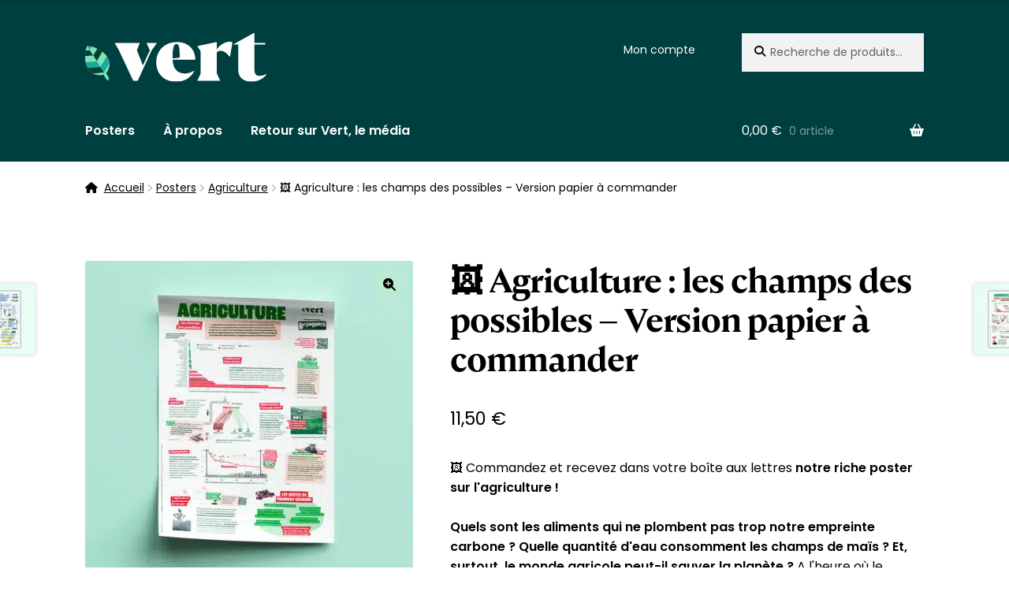

--- FILE ---
content_type: text/css;charset=utf-8
request_url: https://use.typekit.com/szz5jxd.css?ver=4.0.0
body_size: 472
content:
/*
 * The Typekit service used to deliver this font or fonts for use on websites
 * is provided by Adobe and is subject to these Terms of Use
 * http://www.adobe.com/products/eulas/tou_typekit. For font license
 * information, see the list below.
 *
 * tenon:
 *   - http://typekit.com/eulas/00000000000000003b9b457b
 *   - http://typekit.com/eulas/00000000000000003b9b457c
 *   - http://typekit.com/eulas/00000000000000003b9b457e
 *
 * © 2009-2026 Adobe Systems Incorporated. All Rights Reserved.
 */
/*{"last_published":"2020-10-06 13:22:47 UTC"}*/

@import url("https://p.typekit.net/p.css?s=1&k=szz5jxd&ht=tk&f=45238.45239.45241&a=45784571&app=typekit&e=css");

@font-face {
font-family:"tenon";
src:url("https://use.typekit.com/af/82d5be/00000000000000003b9b457b/27/l?primer=7cdcb44be4a7db8877ffa5c0007b8dd865b3bbc383831fe2ea177f62257a9191&fvd=n3&v=3") format("woff2"),url("https://use.typekit.com/af/82d5be/00000000000000003b9b457b/27/d?primer=7cdcb44be4a7db8877ffa5c0007b8dd865b3bbc383831fe2ea177f62257a9191&fvd=n3&v=3") format("woff"),url("https://use.typekit.com/af/82d5be/00000000000000003b9b457b/27/a?primer=7cdcb44be4a7db8877ffa5c0007b8dd865b3bbc383831fe2ea177f62257a9191&fvd=n3&v=3") format("opentype");
font-display:auto;font-style:normal;font-weight:300;font-stretch:normal;
}

@font-face {
font-family:"tenon";
src:url("https://use.typekit.com/af/7b6b73/00000000000000003b9b457c/27/l?subset_id=2&fvd=n4&v=3") format("woff2"),url("https://use.typekit.com/af/7b6b73/00000000000000003b9b457c/27/d?subset_id=2&fvd=n4&v=3") format("woff"),url("https://use.typekit.com/af/7b6b73/00000000000000003b9b457c/27/a?subset_id=2&fvd=n4&v=3") format("opentype");
font-display:auto;font-style:normal;font-weight:400;font-stretch:normal;
}

@font-face {
font-family:"tenon";
src:url("https://use.typekit.com/af/46641a/00000000000000003b9b457e/27/l?subset_id=2&fvd=n7&v=3") format("woff2"),url("https://use.typekit.com/af/46641a/00000000000000003b9b457e/27/d?subset_id=2&fvd=n7&v=3") format("woff"),url("https://use.typekit.com/af/46641a/00000000000000003b9b457e/27/a?subset_id=2&fvd=n7&v=3") format("opentype");
font-display:auto;font-style:normal;font-weight:700;font-stretch:normal;
}

.tk-tenon { font-family: "tenon",sans-serif; }


--- FILE ---
content_type: text/css;charset=utf-8
request_url: https://use.typekit.com/ynt5sbc.css?ver=4.0.0
body_size: 426
content:
/*
 * The Typekit service used to deliver this font or fonts for use on websites
 * is provided by Adobe and is subject to these Terms of Use
 * http://www.adobe.com/products/eulas/tou_typekit. For font license
 * information, see the list below.
 *
 * tenon:
 *   - http://typekit.com/eulas/00000000000000007735c641
 *   - http://typekit.com/eulas/00000000000000007735c649
 *
 * © 2009-2026 Adobe Systems Incorporated. All Rights Reserved.
 */
/*{"last_published":"2021-01-22 17:45:09 UTC"}*/

@import url("https://p.typekit.net/p.css?s=1&k=ynt5sbc&ht=tk&f=45239.45241&a=45784571&app=typekit&e=css");

@font-face {
font-family:"tenon";
src:url("https://use.typekit.com/af/a125c5/00000000000000007735c641/30/l?primer=7cdcb44be4a7db8877ffa5c0007b8dd865b3bbc383831fe2ea177f62257a9191&fvd=n4&v=3") format("woff2"),url("https://use.typekit.com/af/a125c5/00000000000000007735c641/30/d?primer=7cdcb44be4a7db8877ffa5c0007b8dd865b3bbc383831fe2ea177f62257a9191&fvd=n4&v=3") format("woff"),url("https://use.typekit.com/af/a125c5/00000000000000007735c641/30/a?primer=7cdcb44be4a7db8877ffa5c0007b8dd865b3bbc383831fe2ea177f62257a9191&fvd=n4&v=3") format("opentype");
font-display:auto;font-style:normal;font-weight:400;font-stretch:normal;
}

@font-face {
font-family:"tenon";
src:url("https://use.typekit.com/af/be12ea/00000000000000007735c649/30/l?primer=7cdcb44be4a7db8877ffa5c0007b8dd865b3bbc383831fe2ea177f62257a9191&fvd=n7&v=3") format("woff2"),url("https://use.typekit.com/af/be12ea/00000000000000007735c649/30/d?primer=7cdcb44be4a7db8877ffa5c0007b8dd865b3bbc383831fe2ea177f62257a9191&fvd=n7&v=3") format("woff"),url("https://use.typekit.com/af/be12ea/00000000000000007735c649/30/a?primer=7cdcb44be4a7db8877ffa5c0007b8dd865b3bbc383831fe2ea177f62257a9191&fvd=n7&v=3") format("opentype");
font-display:auto;font-style:normal;font-weight:700;font-stretch:normal;
}

.tk-tenon { font-family: "tenon",sans-serif; }


--- FILE ---
content_type: image/svg+xml
request_url: https://posters.vert.eco/wp-content/uploads/2023/03/logo_vert.3fd9cb.svg
body_size: 2211
content:
<?xml version="1.0" encoding="UTF-8" standalone="no"?> <svg xmlns:dc="http://purl.org/dc/elements/1.1/" xmlns:cc="http://creativecommons.org/ns#" xmlns:rdf="http://www.w3.org/1999/02/22-rdf-syntax-ns#" xmlns:svg="http://www.w3.org/2000/svg" xmlns="http://www.w3.org/2000/svg" xmlns:sodipodi="http://sodipodi.sourceforge.net/DTD/sodipodi-0.dtd" xmlns:inkscape="http://www.inkscape.org/namespaces/inkscape" width="66.411873mm" height="18.015553mm" viewBox="0 0 66.411873 18.015553" version="1.1" id="svg5906" inkscape:version="0.92.3 (2405546, 2018-03-11)" sodipodi:docname="logo_vert.svg"><defs id="defs5900"><clipPath id="clipPath1212"><path d="m 533.807,2965.725 c -4.001,-6.673 -4.292,-33.732 17.172,-30.061 v 0 l 4.042,-6.442 1.619,2.781 -3.247,5.175 c 12.287,17.216 -10.458,28.578 -18.877,28.577 v 0 c -0.249,0 -0.487,-0.01 -0.709,-0.03 m -0.022,0 c 0.008,0 0.014,0 0.022,0 v 0 c 0.003,0.01 0.007,0.013 0.011,0.019 v 0 l -0.033,-0.021 z" id="path1210" inkscape:connector-curvature="0"></path></clipPath></defs><metadata id="metadata5903"></metadata><g inkscape:label="Calque 1" inkscape:groupmode="layer" id="layer1" transform="translate(52.860696,34.043491)"><g id="g1190" transform="matrix(0.35277777,0,0,-0.35277777,-40.467252,-27.614574)"><path d="M 0,0 -4.185,7.364 V 7.83 H 21.483 V 7.364 L 18.611,0.272 24.893,-15.78 32.105,0.116 28.732,7.364 V 7.83 h 10.43 V 7.364 L 33.85,0.036 19.465,-31.914 h -4.653 z" style="fill:#ffffff;fill-opacity:1;fill-rule:nonzero;stroke:none" id="path1192" inkscape:connector-curvature="0"></path></g><g id="g1194" transform="matrix(0.35277777,0,0,-0.35277777,-19.442858,-29.994977)"><path d="m 0,0 c -0.772,0.001 -1.493,-0.385 -1.919,-1.028 -0.598,-0.907 -1.013,-1.922 -1.222,-2.988 -0.346,-1.569 -0.56,-3.164 -0.639,-4.769 -0.116,-1.874 -0.175,-4 -0.175,-6.378 l 7.442,0.777 c 0,2.714 -0.051,4.989 -0.155,6.824 -0.06,1.492 -0.241,2.977 -0.543,4.44 C 2.644,-2.244 2.277,-1.417 1.723,-0.719 1.278,-0.244 0.65,0.018 0,0 m 18.495,-28.81 c -0.96,-1.616 -2.084,-3.13 -3.354,-4.517 -2.491,-2.717 -5.727,-4.64 -9.306,-5.526 -2.1,-0.514 -4.255,-0.761 -6.417,-0.736 -2.889,-0.044 -5.759,0.469 -8.453,1.512 -2.403,0.938 -4.577,2.38 -6.378,4.227 -1.769,1.848 -3.141,4.038 -4.032,6.437 -0.966,2.605 -1.446,5.365 -1.416,8.142 -0.033,2.942 0.493,5.863 1.552,8.608 0.982,2.53 2.48,4.828 4.401,6.746 1.959,1.925 4.296,3.424 6.863,4.401 2.841,1.077 5.859,1.61 8.898,1.571 2.726,0.046 5.434,-0.449 7.968,-1.454 4.471,-1.782 7.969,-5.386 9.616,-9.908 0.85,-2.307 1.277,-4.749 1.26,-7.209 H -3.955 v -0.155 c 0.081,-2.126 0.473,-4.229 1.163,-6.242 0.567,-1.649 1.449,-3.17 2.598,-4.482 1.056,-1.18 2.37,-2.102 3.84,-2.694 1.555,-0.61 3.214,-0.912 4.885,-0.891 1.052,-0.008 2.104,0.083 3.14,0.271 0.882,0.161 1.75,0.388 2.598,0.679 0.708,0.241 1.394,0.54 2.054,0.891 0.595,0.323 1.112,0.614 1.552,0.872 z" style="fill:#ffffff;fill-opacity:1;fill-rule:nonzero;stroke:none" id="path1196" inkscape:connector-curvature="0"></path></g><g id="g1198" transform="matrix(0.35277777,0,0,-0.35277777,-4.6155047,-30.569617)"><path d="m 0,0 v -7.484 c 0.499,1.105 1.203,2.105 2.075,2.946 0.987,0.996 2.078,1.88 3.257,2.638 1.178,0.762 2.432,1.399 3.741,1.899 1.135,0.459 2.344,0.708 3.568,0.736 0.609,0.001 1.217,-0.038 1.822,-0.115 0.615,-0.084 1.216,-0.254 1.784,-0.505 l -2.52,-14.812 h -0.699 c -0.465,0.569 -1.007,1.196 -1.629,1.884 -0.637,0.7 -1.331,1.348 -2.074,1.938 -0.77,0.611 -1.618,1.119 -2.52,1.511 C 5.855,-8.957 4.832,-8.751 3.8,-8.762 2.937,-8.715 2.077,-8.91 1.318,-9.325 0.821,-9.617 0.375,-9.99 0,-10.429 v -22.14 l 3.296,-7.25 v -0.466 h -23.381 v 0.466 l 3.296,7.168 v 23.266 l -3.179,5.158 v 0.503 l 19.58,4.15 z" style="fill:#ffffff;fill-opacity:1;fill-rule:nonzero;stroke:none" id="path1200" inkscape:connector-curvature="0"></path></g><g id="g1202" transform="matrix(0.35277777,0,0,-0.35277777,8.0238533,-16.028894)"><path d="m 0,0 c -1.729,-0.007 -3.453,0.228 -5.117,0.698 -1.558,0.429 -3.02,1.154 -4.305,2.133 -1.25,0.968 -2.265,2.207 -2.967,3.625 -0.77,1.614 -1.148,3.388 -1.103,5.177 v 27.372 h -4.731 v 0.35 l 5.817,3.413 14.811,8.297 H 3.258 V 40.673 H 14.502 V 39.005 H 3.258 V 12.136 C 3.258,10.12 3.697,8.621 4.576,7.639 5.5,6.636 6.821,6.096 8.183,6.165 9.554,6.144 10.923,6.3 12.254,6.63 c 1.07,0.267 2.082,0.727 2.987,1.357 L 15.668,7.444 C 14.874,6.389 13.963,5.427 12.954,4.575 11.859,3.647 10.663,2.847 9.387,2.191 8.008,1.483 6.551,0.943 5.044,0.582 3.393,0.185 1.699,-0.011 0,0" style="fill:#ffffff;fill-opacity:1;fill-rule:nonzero;stroke:none" id="path1204" inkscape:connector-curvature="0"></path></g><g transform="matrix(0.35277777,0,0,-0.35277777,-240.43022,1017.0494)" id="g1206"><g id="g1208" clip-path="url(#clipPath1212)"><path d="m 523.222,2968.817 h 36.32 v -44.083 h -36.32 z" style="fill:#7de2b4;fill-opacity:1;fill-rule:nonzero;stroke:none" id="path1214" inkscape:connector-curvature="0"></path><g id="g1216" transform="translate(549.7695,2972.4648)"><path d="m 0,0 -9.716,-16.701 -3.748,5.975 9.715,16.701 z" style="fill:#7de2b4;fill-opacity:1;fill-rule:nonzero;stroke:none" id="path1218" inkscape:connector-curvature="0"></path></g><g id="g1220" transform="translate(546.0615,2978.4644)"><path d="m 0,0 -9.715,-16.702 -3.749,5.975 9.715,16.704 z" style="fill:#1aa99f;fill-opacity:1;fill-rule:nonzero;stroke:none" id="path1222" inkscape:connector-curvature="0"></path></g><g id="g1224" transform="translate(553.5137,2966.4932)"><path d="m 0,0 -9.715,-16.701 -3.749,5.975 9.715,16.701 z" style="fill:#063f34;fill-opacity:1;fill-rule:nonzero;stroke:none" id="path1226" inkscape:connector-curvature="0"></path></g><g id="g1228" transform="translate(557.2759,2960.4971)"><path d="m 0,0 -9.715,-16.701 -3.748,5.975 9.713,16.703 z" style="fill:#7de2b4;fill-opacity:1;fill-rule:nonzero;stroke:none" id="path1230" inkscape:connector-curvature="0"></path></g><g id="g1232" transform="translate(561.0254,2954.5181)"><path d="m 0,0 -9.715,-16.701 -3.749,5.975 9.712,16.704 z" style="fill:#1aa99f;fill-opacity:1;fill-rule:nonzero;stroke:none" id="path1234" inkscape:connector-curvature="0"></path></g><g id="g1236" transform="translate(565.1724,2947.9551)"><path d="m 0,0 -9.715,-16.701 -4.151,6.57 9.714,16.701 z" style="fill:#7de2b4;fill-opacity:1;fill-rule:nonzero;stroke:none" id="path1238" inkscape:connector-curvature="0"></path></g><g id="g1240" transform="translate(520.7832,2954.2993)"><path d="M 0,0 19.266,1.474 15.517,7.449 -3.749,5.975 Z" style="fill:#063f34;fill-opacity:1;fill-rule:nonzero;stroke:none" id="path1242" inkscape:connector-curvature="0"></path></g><g id="g1244" transform="translate(517.0371,2960.2729)"><path d="M 0,0 19.266,1.475 15.516,7.454 -3.75,5.979 Z" style="fill:#7de2b4;fill-opacity:1;fill-rule:nonzero;stroke:none" id="path1246" inkscape:connector-curvature="0"></path></g><g id="g1248" transform="translate(524.5283,2948.3281)"><path d="M 0,0 19.265,1.474 15.517,7.449 -3.749,5.975 Z" style="fill:#7de2b4;fill-opacity:1;fill-rule:nonzero;stroke:none" id="path1250" inkscape:connector-curvature="0"></path></g><g id="g1252" transform="translate(528.29,2942.3306)"><path d="M 0,0 19.265,1.475 15.517,7.45 -3.749,5.975 Z" style="fill:#1aa99f;fill-opacity:1;fill-rule:nonzero;stroke:none" id="path1254" inkscape:connector-curvature="0"></path></g><g id="g1256" transform="translate(532.0366,2936.3516)"><path d="M 0,0 19.266,1.475 15.517,7.45 -3.749,5.975 Z" style="fill:#063f34;fill-opacity:1;fill-rule:nonzero;stroke:none" id="path1258" inkscape:connector-curvature="0"></path></g><g id="g1260" transform="translate(536.1455,2929.8867)"><path d="M 0,0 19.265,1.475 15.155,7.947 -4.111,6.473 Z" style="fill:#7de2b4;fill-opacity:1;fill-rule:nonzero;stroke:none" id="path1262" inkscape:connector-curvature="0"></path></g></g></g></g></svg> 